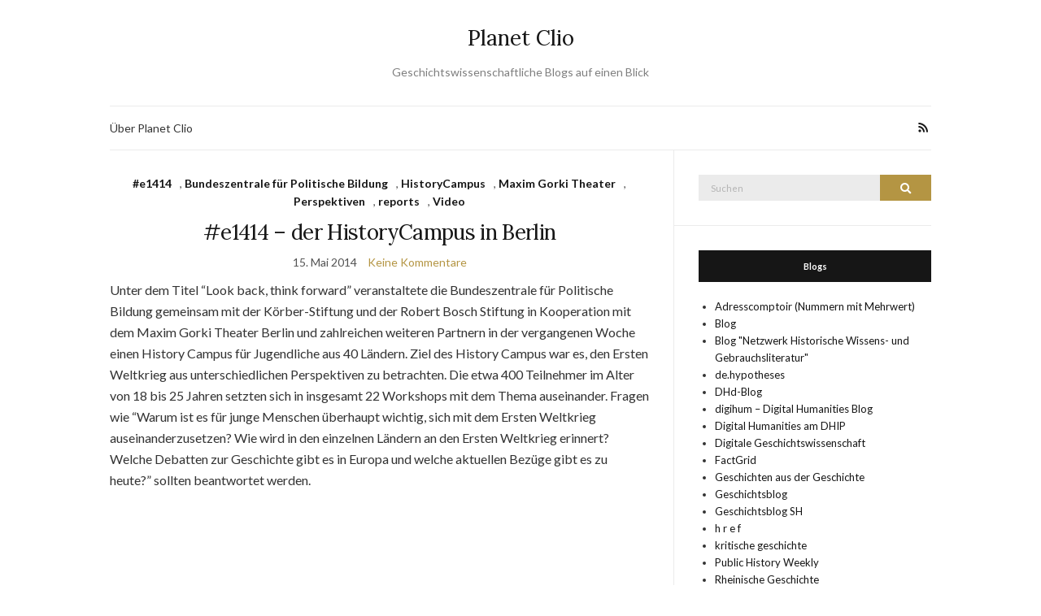

--- FILE ---
content_type: text/html; charset=UTF-8
request_url: https://planet-clio.org/blog/category/bundeszentrale-fur-politische-bildung/
body_size: 13388
content:
<!doctype html>
<html lang="de">
<head>
	<meta charset="UTF-8">
	<meta name="viewport" content="width=device-width, initial-scale=1">
	<link rel="profile" href="http://gmpg.org/xfn/11">
	<link rel="pingback" href="https://planet-clio.org/xmlrpc.php">

	<title>Bundeszentrale für Politische Bildung &#8211; Planet Clio</title>
<meta name='robots' content='max-image-preview:large' />
	<style>img:is([sizes="auto" i], [sizes^="auto," i]) { contain-intrinsic-size: 3000px 1500px }</style>
	<link rel="alternate" type="application/rss+xml" title="Planet Clio &raquo; Feed" href="https://planet-clio.org/feed/" />
<link rel="alternate" type="application/rss+xml" title="Planet Clio &raquo; Kommentar-Feed" href="https://planet-clio.org/comments/feed/" />
<link rel="alternate" type="application/rss+xml" title="Planet Clio &raquo; Bundeszentrale für Politische Bildung Kategorie-Feed" href="https://planet-clio.org/blog/category/bundeszentrale-fur-politische-bildung/feed/" />
		<!-- This site uses the Google Analytics by MonsterInsights plugin v9.6.1 - Using Analytics tracking - https://www.monsterinsights.com/ -->
							<script src="//www.googletagmanager.com/gtag/js?id=G-1V5FYP5T9W"  data-cfasync="false" data-wpfc-render="false" type="text/javascript" async></script>
			<script data-cfasync="false" data-wpfc-render="false" type="text/javascript">
				var mi_version = '9.6.1';
				var mi_track_user = true;
				var mi_no_track_reason = '';
								var MonsterInsightsDefaultLocations = {"page_location":"https:\/\/planet-clio.org\/blog\/category\/bundeszentrale-fur-politische-bildung\/"};
								if ( typeof MonsterInsightsPrivacyGuardFilter === 'function' ) {
					var MonsterInsightsLocations = (typeof MonsterInsightsExcludeQuery === 'object') ? MonsterInsightsPrivacyGuardFilter( MonsterInsightsExcludeQuery ) : MonsterInsightsPrivacyGuardFilter( MonsterInsightsDefaultLocations );
				} else {
					var MonsterInsightsLocations = (typeof MonsterInsightsExcludeQuery === 'object') ? MonsterInsightsExcludeQuery : MonsterInsightsDefaultLocations;
				}

								var disableStrs = [
										'ga-disable-G-1V5FYP5T9W',
									];

				/* Function to detect opted out users */
				function __gtagTrackerIsOptedOut() {
					for (var index = 0; index < disableStrs.length; index++) {
						if (document.cookie.indexOf(disableStrs[index] + '=true') > -1) {
							return true;
						}
					}

					return false;
				}

				/* Disable tracking if the opt-out cookie exists. */
				if (__gtagTrackerIsOptedOut()) {
					for (var index = 0; index < disableStrs.length; index++) {
						window[disableStrs[index]] = true;
					}
				}

				/* Opt-out function */
				function __gtagTrackerOptout() {
					for (var index = 0; index < disableStrs.length; index++) {
						document.cookie = disableStrs[index] + '=true; expires=Thu, 31 Dec 2099 23:59:59 UTC; path=/';
						window[disableStrs[index]] = true;
					}
				}

				if ('undefined' === typeof gaOptout) {
					function gaOptout() {
						__gtagTrackerOptout();
					}
				}
								window.dataLayer = window.dataLayer || [];

				window.MonsterInsightsDualTracker = {
					helpers: {},
					trackers: {},
				};
				if (mi_track_user) {
					function __gtagDataLayer() {
						dataLayer.push(arguments);
					}

					function __gtagTracker(type, name, parameters) {
						if (!parameters) {
							parameters = {};
						}

						if (parameters.send_to) {
							__gtagDataLayer.apply(null, arguments);
							return;
						}

						if (type === 'event') {
														parameters.send_to = monsterinsights_frontend.v4_id;
							var hookName = name;
							if (typeof parameters['event_category'] !== 'undefined') {
								hookName = parameters['event_category'] + ':' + name;
							}

							if (typeof MonsterInsightsDualTracker.trackers[hookName] !== 'undefined') {
								MonsterInsightsDualTracker.trackers[hookName](parameters);
							} else {
								__gtagDataLayer('event', name, parameters);
							}
							
						} else {
							__gtagDataLayer.apply(null, arguments);
						}
					}

					__gtagTracker('js', new Date());
					__gtagTracker('set', {
						'developer_id.dZGIzZG': true,
											});
					if ( MonsterInsightsLocations.page_location ) {
						__gtagTracker('set', MonsterInsightsLocations);
					}
										__gtagTracker('config', 'G-1V5FYP5T9W', {"forceSSL":"true","anonymize_ip":"true"} );
															window.gtag = __gtagTracker;										(function () {
						/* https://developers.google.com/analytics/devguides/collection/analyticsjs/ */
						/* ga and __gaTracker compatibility shim. */
						var noopfn = function () {
							return null;
						};
						var newtracker = function () {
							return new Tracker();
						};
						var Tracker = function () {
							return null;
						};
						var p = Tracker.prototype;
						p.get = noopfn;
						p.set = noopfn;
						p.send = function () {
							var args = Array.prototype.slice.call(arguments);
							args.unshift('send');
							__gaTracker.apply(null, args);
						};
						var __gaTracker = function () {
							var len = arguments.length;
							if (len === 0) {
								return;
							}
							var f = arguments[len - 1];
							if (typeof f !== 'object' || f === null || typeof f.hitCallback !== 'function') {
								if ('send' === arguments[0]) {
									var hitConverted, hitObject = false, action;
									if ('event' === arguments[1]) {
										if ('undefined' !== typeof arguments[3]) {
											hitObject = {
												'eventAction': arguments[3],
												'eventCategory': arguments[2],
												'eventLabel': arguments[4],
												'value': arguments[5] ? arguments[5] : 1,
											}
										}
									}
									if ('pageview' === arguments[1]) {
										if ('undefined' !== typeof arguments[2]) {
											hitObject = {
												'eventAction': 'page_view',
												'page_path': arguments[2],
											}
										}
									}
									if (typeof arguments[2] === 'object') {
										hitObject = arguments[2];
									}
									if (typeof arguments[5] === 'object') {
										Object.assign(hitObject, arguments[5]);
									}
									if ('undefined' !== typeof arguments[1].hitType) {
										hitObject = arguments[1];
										if ('pageview' === hitObject.hitType) {
											hitObject.eventAction = 'page_view';
										}
									}
									if (hitObject) {
										action = 'timing' === arguments[1].hitType ? 'timing_complete' : hitObject.eventAction;
										hitConverted = mapArgs(hitObject);
										__gtagTracker('event', action, hitConverted);
									}
								}
								return;
							}

							function mapArgs(args) {
								var arg, hit = {};
								var gaMap = {
									'eventCategory': 'event_category',
									'eventAction': 'event_action',
									'eventLabel': 'event_label',
									'eventValue': 'event_value',
									'nonInteraction': 'non_interaction',
									'timingCategory': 'event_category',
									'timingVar': 'name',
									'timingValue': 'value',
									'timingLabel': 'event_label',
									'page': 'page_path',
									'location': 'page_location',
									'title': 'page_title',
									'referrer' : 'page_referrer',
								};
								for (arg in args) {
																		if (!(!args.hasOwnProperty(arg) || !gaMap.hasOwnProperty(arg))) {
										hit[gaMap[arg]] = args[arg];
									} else {
										hit[arg] = args[arg];
									}
								}
								return hit;
							}

							try {
								f.hitCallback();
							} catch (ex) {
							}
						};
						__gaTracker.create = newtracker;
						__gaTracker.getByName = newtracker;
						__gaTracker.getAll = function () {
							return [];
						};
						__gaTracker.remove = noopfn;
						__gaTracker.loaded = true;
						window['__gaTracker'] = __gaTracker;
					})();
									} else {
										console.log("");
					(function () {
						function __gtagTracker() {
							return null;
						}

						window['__gtagTracker'] = __gtagTracker;
						window['gtag'] = __gtagTracker;
					})();
									}
			</script>
				<!-- / Google Analytics by MonsterInsights -->
		<script type="text/javascript">
/* <![CDATA[ */
window._wpemojiSettings = {"baseUrl":"https:\/\/s.w.org\/images\/core\/emoji\/16.0.1\/72x72\/","ext":".png","svgUrl":"https:\/\/s.w.org\/images\/core\/emoji\/16.0.1\/svg\/","svgExt":".svg","source":{"concatemoji":"https:\/\/planet-clio.org\/wp-includes\/js\/wp-emoji-release.min.js?ver=6.8.3"}};
/*! This file is auto-generated */
!function(s,n){var o,i,e;function c(e){try{var t={supportTests:e,timestamp:(new Date).valueOf()};sessionStorage.setItem(o,JSON.stringify(t))}catch(e){}}function p(e,t,n){e.clearRect(0,0,e.canvas.width,e.canvas.height),e.fillText(t,0,0);var t=new Uint32Array(e.getImageData(0,0,e.canvas.width,e.canvas.height).data),a=(e.clearRect(0,0,e.canvas.width,e.canvas.height),e.fillText(n,0,0),new Uint32Array(e.getImageData(0,0,e.canvas.width,e.canvas.height).data));return t.every(function(e,t){return e===a[t]})}function u(e,t){e.clearRect(0,0,e.canvas.width,e.canvas.height),e.fillText(t,0,0);for(var n=e.getImageData(16,16,1,1),a=0;a<n.data.length;a++)if(0!==n.data[a])return!1;return!0}function f(e,t,n,a){switch(t){case"flag":return n(e,"\ud83c\udff3\ufe0f\u200d\u26a7\ufe0f","\ud83c\udff3\ufe0f\u200b\u26a7\ufe0f")?!1:!n(e,"\ud83c\udde8\ud83c\uddf6","\ud83c\udde8\u200b\ud83c\uddf6")&&!n(e,"\ud83c\udff4\udb40\udc67\udb40\udc62\udb40\udc65\udb40\udc6e\udb40\udc67\udb40\udc7f","\ud83c\udff4\u200b\udb40\udc67\u200b\udb40\udc62\u200b\udb40\udc65\u200b\udb40\udc6e\u200b\udb40\udc67\u200b\udb40\udc7f");case"emoji":return!a(e,"\ud83e\udedf")}return!1}function g(e,t,n,a){var r="undefined"!=typeof WorkerGlobalScope&&self instanceof WorkerGlobalScope?new OffscreenCanvas(300,150):s.createElement("canvas"),o=r.getContext("2d",{willReadFrequently:!0}),i=(o.textBaseline="top",o.font="600 32px Arial",{});return e.forEach(function(e){i[e]=t(o,e,n,a)}),i}function t(e){var t=s.createElement("script");t.src=e,t.defer=!0,s.head.appendChild(t)}"undefined"!=typeof Promise&&(o="wpEmojiSettingsSupports",i=["flag","emoji"],n.supports={everything:!0,everythingExceptFlag:!0},e=new Promise(function(e){s.addEventListener("DOMContentLoaded",e,{once:!0})}),new Promise(function(t){var n=function(){try{var e=JSON.parse(sessionStorage.getItem(o));if("object"==typeof e&&"number"==typeof e.timestamp&&(new Date).valueOf()<e.timestamp+604800&&"object"==typeof e.supportTests)return e.supportTests}catch(e){}return null}();if(!n){if("undefined"!=typeof Worker&&"undefined"!=typeof OffscreenCanvas&&"undefined"!=typeof URL&&URL.createObjectURL&&"undefined"!=typeof Blob)try{var e="postMessage("+g.toString()+"("+[JSON.stringify(i),f.toString(),p.toString(),u.toString()].join(",")+"));",a=new Blob([e],{type:"text/javascript"}),r=new Worker(URL.createObjectURL(a),{name:"wpTestEmojiSupports"});return void(r.onmessage=function(e){c(n=e.data),r.terminate(),t(n)})}catch(e){}c(n=g(i,f,p,u))}t(n)}).then(function(e){for(var t in e)n.supports[t]=e[t],n.supports.everything=n.supports.everything&&n.supports[t],"flag"!==t&&(n.supports.everythingExceptFlag=n.supports.everythingExceptFlag&&n.supports[t]);n.supports.everythingExceptFlag=n.supports.everythingExceptFlag&&!n.supports.flag,n.DOMReady=!1,n.readyCallback=function(){n.DOMReady=!0}}).then(function(){return e}).then(function(){var e;n.supports.everything||(n.readyCallback(),(e=n.source||{}).concatemoji?t(e.concatemoji):e.wpemoji&&e.twemoji&&(t(e.twemoji),t(e.wpemoji)))}))}((window,document),window._wpemojiSettings);
/* ]]> */
</script>
<style id='wp-emoji-styles-inline-css' type='text/css'>

	img.wp-smiley, img.emoji {
		display: inline !important;
		border: none !important;
		box-shadow: none !important;
		height: 1em !important;
		width: 1em !important;
		margin: 0 0.07em !important;
		vertical-align: -0.1em !important;
		background: none !important;
		padding: 0 !important;
	}
</style>
<link rel='stylesheet' id='wp-block-library-css' href='https://planet-clio.org/wp-includes/css/dist/block-library/style.min.css?ver=6.8.3' type='text/css' media='all' />
<style id='classic-theme-styles-inline-css' type='text/css'>
/*! This file is auto-generated */
.wp-block-button__link{color:#fff;background-color:#32373c;border-radius:9999px;box-shadow:none;text-decoration:none;padding:calc(.667em + 2px) calc(1.333em + 2px);font-size:1.125em}.wp-block-file__button{background:#32373c;color:#fff;text-decoration:none}
</style>
<style id='global-styles-inline-css' type='text/css'>
:root{--wp--preset--aspect-ratio--square: 1;--wp--preset--aspect-ratio--4-3: 4/3;--wp--preset--aspect-ratio--3-4: 3/4;--wp--preset--aspect-ratio--3-2: 3/2;--wp--preset--aspect-ratio--2-3: 2/3;--wp--preset--aspect-ratio--16-9: 16/9;--wp--preset--aspect-ratio--9-16: 9/16;--wp--preset--color--black: #000000;--wp--preset--color--cyan-bluish-gray: #abb8c3;--wp--preset--color--white: #ffffff;--wp--preset--color--pale-pink: #f78da7;--wp--preset--color--vivid-red: #cf2e2e;--wp--preset--color--luminous-vivid-orange: #ff6900;--wp--preset--color--luminous-vivid-amber: #fcb900;--wp--preset--color--light-green-cyan: #7bdcb5;--wp--preset--color--vivid-green-cyan: #00d084;--wp--preset--color--pale-cyan-blue: #8ed1fc;--wp--preset--color--vivid-cyan-blue: #0693e3;--wp--preset--color--vivid-purple: #9b51e0;--wp--preset--gradient--vivid-cyan-blue-to-vivid-purple: linear-gradient(135deg,rgba(6,147,227,1) 0%,rgb(155,81,224) 100%);--wp--preset--gradient--light-green-cyan-to-vivid-green-cyan: linear-gradient(135deg,rgb(122,220,180) 0%,rgb(0,208,130) 100%);--wp--preset--gradient--luminous-vivid-amber-to-luminous-vivid-orange: linear-gradient(135deg,rgba(252,185,0,1) 0%,rgba(255,105,0,1) 100%);--wp--preset--gradient--luminous-vivid-orange-to-vivid-red: linear-gradient(135deg,rgba(255,105,0,1) 0%,rgb(207,46,46) 100%);--wp--preset--gradient--very-light-gray-to-cyan-bluish-gray: linear-gradient(135deg,rgb(238,238,238) 0%,rgb(169,184,195) 100%);--wp--preset--gradient--cool-to-warm-spectrum: linear-gradient(135deg,rgb(74,234,220) 0%,rgb(151,120,209) 20%,rgb(207,42,186) 40%,rgb(238,44,130) 60%,rgb(251,105,98) 80%,rgb(254,248,76) 100%);--wp--preset--gradient--blush-light-purple: linear-gradient(135deg,rgb(255,206,236) 0%,rgb(152,150,240) 100%);--wp--preset--gradient--blush-bordeaux: linear-gradient(135deg,rgb(254,205,165) 0%,rgb(254,45,45) 50%,rgb(107,0,62) 100%);--wp--preset--gradient--luminous-dusk: linear-gradient(135deg,rgb(255,203,112) 0%,rgb(199,81,192) 50%,rgb(65,88,208) 100%);--wp--preset--gradient--pale-ocean: linear-gradient(135deg,rgb(255,245,203) 0%,rgb(182,227,212) 50%,rgb(51,167,181) 100%);--wp--preset--gradient--electric-grass: linear-gradient(135deg,rgb(202,248,128) 0%,rgb(113,206,126) 100%);--wp--preset--gradient--midnight: linear-gradient(135deg,rgb(2,3,129) 0%,rgb(40,116,252) 100%);--wp--preset--font-size--small: 13px;--wp--preset--font-size--medium: 20px;--wp--preset--font-size--large: 36px;--wp--preset--font-size--x-large: 42px;--wp--preset--spacing--20: 0.44rem;--wp--preset--spacing--30: 0.67rem;--wp--preset--spacing--40: 1rem;--wp--preset--spacing--50: 1.5rem;--wp--preset--spacing--60: 2.25rem;--wp--preset--spacing--70: 3.38rem;--wp--preset--spacing--80: 5.06rem;--wp--preset--shadow--natural: 6px 6px 9px rgba(0, 0, 0, 0.2);--wp--preset--shadow--deep: 12px 12px 50px rgba(0, 0, 0, 0.4);--wp--preset--shadow--sharp: 6px 6px 0px rgba(0, 0, 0, 0.2);--wp--preset--shadow--outlined: 6px 6px 0px -3px rgba(255, 255, 255, 1), 6px 6px rgba(0, 0, 0, 1);--wp--preset--shadow--crisp: 6px 6px 0px rgba(0, 0, 0, 1);}:where(.is-layout-flex){gap: 0.5em;}:where(.is-layout-grid){gap: 0.5em;}body .is-layout-flex{display: flex;}.is-layout-flex{flex-wrap: wrap;align-items: center;}.is-layout-flex > :is(*, div){margin: 0;}body .is-layout-grid{display: grid;}.is-layout-grid > :is(*, div){margin: 0;}:where(.wp-block-columns.is-layout-flex){gap: 2em;}:where(.wp-block-columns.is-layout-grid){gap: 2em;}:where(.wp-block-post-template.is-layout-flex){gap: 1.25em;}:where(.wp-block-post-template.is-layout-grid){gap: 1.25em;}.has-black-color{color: var(--wp--preset--color--black) !important;}.has-cyan-bluish-gray-color{color: var(--wp--preset--color--cyan-bluish-gray) !important;}.has-white-color{color: var(--wp--preset--color--white) !important;}.has-pale-pink-color{color: var(--wp--preset--color--pale-pink) !important;}.has-vivid-red-color{color: var(--wp--preset--color--vivid-red) !important;}.has-luminous-vivid-orange-color{color: var(--wp--preset--color--luminous-vivid-orange) !important;}.has-luminous-vivid-amber-color{color: var(--wp--preset--color--luminous-vivid-amber) !important;}.has-light-green-cyan-color{color: var(--wp--preset--color--light-green-cyan) !important;}.has-vivid-green-cyan-color{color: var(--wp--preset--color--vivid-green-cyan) !important;}.has-pale-cyan-blue-color{color: var(--wp--preset--color--pale-cyan-blue) !important;}.has-vivid-cyan-blue-color{color: var(--wp--preset--color--vivid-cyan-blue) !important;}.has-vivid-purple-color{color: var(--wp--preset--color--vivid-purple) !important;}.has-black-background-color{background-color: var(--wp--preset--color--black) !important;}.has-cyan-bluish-gray-background-color{background-color: var(--wp--preset--color--cyan-bluish-gray) !important;}.has-white-background-color{background-color: var(--wp--preset--color--white) !important;}.has-pale-pink-background-color{background-color: var(--wp--preset--color--pale-pink) !important;}.has-vivid-red-background-color{background-color: var(--wp--preset--color--vivid-red) !important;}.has-luminous-vivid-orange-background-color{background-color: var(--wp--preset--color--luminous-vivid-orange) !important;}.has-luminous-vivid-amber-background-color{background-color: var(--wp--preset--color--luminous-vivid-amber) !important;}.has-light-green-cyan-background-color{background-color: var(--wp--preset--color--light-green-cyan) !important;}.has-vivid-green-cyan-background-color{background-color: var(--wp--preset--color--vivid-green-cyan) !important;}.has-pale-cyan-blue-background-color{background-color: var(--wp--preset--color--pale-cyan-blue) !important;}.has-vivid-cyan-blue-background-color{background-color: var(--wp--preset--color--vivid-cyan-blue) !important;}.has-vivid-purple-background-color{background-color: var(--wp--preset--color--vivid-purple) !important;}.has-black-border-color{border-color: var(--wp--preset--color--black) !important;}.has-cyan-bluish-gray-border-color{border-color: var(--wp--preset--color--cyan-bluish-gray) !important;}.has-white-border-color{border-color: var(--wp--preset--color--white) !important;}.has-pale-pink-border-color{border-color: var(--wp--preset--color--pale-pink) !important;}.has-vivid-red-border-color{border-color: var(--wp--preset--color--vivid-red) !important;}.has-luminous-vivid-orange-border-color{border-color: var(--wp--preset--color--luminous-vivid-orange) !important;}.has-luminous-vivid-amber-border-color{border-color: var(--wp--preset--color--luminous-vivid-amber) !important;}.has-light-green-cyan-border-color{border-color: var(--wp--preset--color--light-green-cyan) !important;}.has-vivid-green-cyan-border-color{border-color: var(--wp--preset--color--vivid-green-cyan) !important;}.has-pale-cyan-blue-border-color{border-color: var(--wp--preset--color--pale-cyan-blue) !important;}.has-vivid-cyan-blue-border-color{border-color: var(--wp--preset--color--vivid-cyan-blue) !important;}.has-vivid-purple-border-color{border-color: var(--wp--preset--color--vivid-purple) !important;}.has-vivid-cyan-blue-to-vivid-purple-gradient-background{background: var(--wp--preset--gradient--vivid-cyan-blue-to-vivid-purple) !important;}.has-light-green-cyan-to-vivid-green-cyan-gradient-background{background: var(--wp--preset--gradient--light-green-cyan-to-vivid-green-cyan) !important;}.has-luminous-vivid-amber-to-luminous-vivid-orange-gradient-background{background: var(--wp--preset--gradient--luminous-vivid-amber-to-luminous-vivid-orange) !important;}.has-luminous-vivid-orange-to-vivid-red-gradient-background{background: var(--wp--preset--gradient--luminous-vivid-orange-to-vivid-red) !important;}.has-very-light-gray-to-cyan-bluish-gray-gradient-background{background: var(--wp--preset--gradient--very-light-gray-to-cyan-bluish-gray) !important;}.has-cool-to-warm-spectrum-gradient-background{background: var(--wp--preset--gradient--cool-to-warm-spectrum) !important;}.has-blush-light-purple-gradient-background{background: var(--wp--preset--gradient--blush-light-purple) !important;}.has-blush-bordeaux-gradient-background{background: var(--wp--preset--gradient--blush-bordeaux) !important;}.has-luminous-dusk-gradient-background{background: var(--wp--preset--gradient--luminous-dusk) !important;}.has-pale-ocean-gradient-background{background: var(--wp--preset--gradient--pale-ocean) !important;}.has-electric-grass-gradient-background{background: var(--wp--preset--gradient--electric-grass) !important;}.has-midnight-gradient-background{background: var(--wp--preset--gradient--midnight) !important;}.has-small-font-size{font-size: var(--wp--preset--font-size--small) !important;}.has-medium-font-size{font-size: var(--wp--preset--font-size--medium) !important;}.has-large-font-size{font-size: var(--wp--preset--font-size--large) !important;}.has-x-large-font-size{font-size: var(--wp--preset--font-size--x-large) !important;}
:where(.wp-block-post-template.is-layout-flex){gap: 1.25em;}:where(.wp-block-post-template.is-layout-grid){gap: 1.25em;}
:where(.wp-block-columns.is-layout-flex){gap: 2em;}:where(.wp-block-columns.is-layout-grid){gap: 2em;}
:root :where(.wp-block-pullquote){font-size: 1.5em;line-height: 1.6;}
</style>
<link rel='preload' as='style' onload="this.rel='stylesheet'" id='olsen-light-google-font-css' href='https://fonts.googleapis.com/css?family=Lora%3A400%2C700%2C400italic%2C700italic%7CLato%3A400%2C400italic%2C700%2C700italic&#038;display=swap&#038;ver=6.8.3' type='text/css' media='all' />
<link rel='stylesheet' id='olsen-icons-css' href='https://planet-clio.org/wp-content/themes/olsen-light/vendor/olsen-icons/css/olsen-icons.min.css?ver=1.7.1' type='text/css' media='all' />
<link rel='stylesheet' id='olsen-light-style-css' href='https://planet-clio.org/wp-content/themes/olsen-light/style.min.css?ver=1.7.1' type='text/css' media='all' />
<script type="text/javascript" src="https://planet-clio.org/wp-content/plugins/google-analytics-for-wordpress/assets/js/frontend-gtag.min.js?ver=9.6.1" id="monsterinsights-frontend-script-js" async="async" data-wp-strategy="async"></script>
<script data-cfasync="false" data-wpfc-render="false" type="text/javascript" id='monsterinsights-frontend-script-js-extra'>/* <![CDATA[ */
var monsterinsights_frontend = {"js_events_tracking":"true","download_extensions":"doc,pdf,ppt,zip,xls,docx,pptx,xlsx","inbound_paths":"[]","home_url":"https:\/\/planet-clio.org","hash_tracking":"false","v4_id":"G-1V5FYP5T9W"};/* ]]> */
</script>
<link rel="EditURI" type="application/rsd+xml" title="RSD" href="https://planet-clio.org/xmlrpc.php?rsd" />
<meta name="generator" content="WordPress 6.8.3" />
<style type="text/css"></style></head>
<body class="archive category category-bundeszentrale-fur-politische-bildung category-941 wp-theme-olsen-light" itemscope="itemscope" itemtype="http://schema.org/WebPage">
<div><a class="skip-link sr-only sr-only-focusable" href="#site-content">Zum Inhalt springen</a></div>

<div id="page">

	
	<div class="container">
		<div class="row">
			<div class="col-12">

				<header id="masthead" class="site-header group" role="banner" itemscope="itemscope" itemtype="http://schema.org/Organization">

					<div class="site-logo">
						<div itemprop="name">
							<a itemprop="url" href="https://planet-clio.org">
																	Planet Clio															</a>
						</div>

													<p class="tagline">Geschichtswissenschaftliche Blogs auf einen Blick</p>
											</div><!-- /site-logo -->

					<div class="site-bar">
						<nav class="nav" role="navigation" itemscope="itemscope" itemtype="http://schema.org/SiteNavigationElement">
							<ul class="navigation">
<li class="page_item page-item-2"><a href="https://planet-clio.org/about/">Über Planet Clio</a></li>
</ul>

							<a class="mobile-nav-trigger" href="#mobilemenu"><i class="olsen-icons olsen-icons-bars"></i> Menü</a>
						</nav>
												<div id="mobilemenu"></div>

						
							<div class="site-tools ">

										<ul class="socials">
										<li><a href="https://planet-clio.org/feed/" target="_blank" rel="noopener"><i class="olsen-icons olsen-icons-rss"></i></a></li>
					</ul>
		
								
							</div><!-- /site-tools -->
					</div><!-- /site-bar -->

				</header>

				
				<div id="site-content">


<div class="row">
	<div class="col-lg-8">
		<main id="content" class="entries-classic" role="main" itemprop="mainContentOfPage" itemscope="itemscope" itemtype="http://schema.org/Blog">

			<div class="row">
				<div id="inner-content" class="col-12">

					
					
													

		<article id="entry-14554" class="entry  post-14554 post type-post status-publish format-standard hentry category-e1414 category-bundeszentrale-fur-politische-bildung category-historycampus category-maxim-gorki-theater category-perspektiven category-reports category-video" itemscope="itemscope" itemtype="http://schema.org/BlogPosting" itemprop="blogPost">
							<div class="entry-meta entry-meta-top">
					<p class="entry-categories">
						<a href="https://planet-clio.org/blog/category/e1414/" rel="category tag">#e1414</a>, <a href="https://planet-clio.org/blog/category/bundeszentrale-fur-politische-bildung/" rel="category tag">Bundeszentrale für Politische Bildung</a>, <a href="https://planet-clio.org/blog/category/historycampus/" rel="category tag">HistoryCampus</a>, <a href="https://planet-clio.org/blog/category/maxim-gorki-theater/" rel="category tag">Maxim Gorki Theater</a>, <a href="https://planet-clio.org/blog/category/perspektiven/" rel="category tag">Perspektiven</a>, <a href="https://planet-clio.org/blog/category/reports/" rel="category tag">reports</a>, <a href="https://planet-clio.org/blog/category/video/" rel="category tag">Video</a>					</p>
				</div>
			
			<h2 class="entry-title" itemprop="headline">
				<a href="http://grandeguerre.hypotheses.org/1537">#e1414 – der HistoryCampus in Berlin</a>
			</h2>

							<div class="entry-meta entry-meta-bottom">
					<time class="entry-date" itemprop="datePublished" datetime="2014-05-15T14:59:06+02:00">15. Mai 2014</time>
					<a href="http://grandeguerre.hypotheses.org/1537#respond" class="entry-comments-no">Keine Kommentare</a>
				</div>
			
			
			<div class="entry-content" itemprop="text">
				<p>Unter dem Titel &#8220;Look back, think forward&#8221; veranstaltete die Bundeszentrale für Politische Bildung gemeinsam mit der Körber-Stiftung und der Robert Bosch Stiftung in Kooperation mit dem Maxim Gorki Theater Berlin und zahlreichen weiteren Partnern in der vergangenen Woche einen History Campus für Jugendliche aus 40 Ländern. Ziel des History Campus war es, den Ersten Weltkrieg aus unterschiedlichen Perspektiven zu betrachten. Die etwa 400 Teilnehmer im Alter von 18 bis 25 Jahren setzten sich in insgesamt 22 Workshops mit dem Thema auseinander. Fragen wie &#8220;Warum ist es für junge Menschen überhaupt wichtig, sich mit dem Ersten Weltkrieg auseinanderzusetzen? Wie wird in den einzelnen Ländern an den Ersten Weltkrieg erinnert? Welche Debatten zur Geschichte gibt es in Europa und welche aktuellen Bezüge gibt es zu heute?&#8221; sollten beantwortet werden.<span id="more-1537"></span></p>
<p><iframe width="500" height="281" src="http://www.youtube.com/embed/mW4kVyvMx94?feature=oembed" frameborder="0" allowfullscreen></iframe></p>
<p>Bundeskanzlerin Angela Merkel eröffnete den History Campus und charakterisierte den Ersten Weltkrieg in Anlehnung an George F. Kennan als</p>
<blockquote><p>&#8220;die so oft zitierte sogenannte Urkatastrophe des 20. Jahrhunderts.  Er zeigte, welches Zerstörungspotenzial das industrielle Zeitalter in sich barg. Die Welt erlebte eine bis dahin nie dagewesene Mobilisierung von Menschen, Ökonomien und Medien. Bald sollten noch größere Schrecken als in den Jahren 1914 bis 1918 folgen, so furchtbar damals schon alles war. Wie konnte es dazu kommen? Diese Frage steht auch 100 Jahre nach Ausbruch des Ersten Weltkriegs immer wieder aufs Neue im Raum. Wie konnte es passieren, dass Nationen einander den Krieg erklärten, deren Volkswirtschaften schon damals eng miteinander verflochten waren? Wie konnte es passieren, dass die verantwortlichen Politiker und Militärs ein aufblühendes Europa geradewegs in den Abgrund der Gewalt führten? Wie konnte es sein, dass dies so viel Rückhalt in der Bevölkerung fand? Das Motto Ihres Geschichtsfestivals ist angesichts dieser wichtigen Fragen ausgesprochen treffend: &#8216;Blick zurück nach vorn&#8217; heißt es. Damit weist es darauf hin, dass die Auseinandersetzung mit der Vergangenheit immer auch eine Auseinandersetzung mit der Gegenwart zur Gestaltung der Zukunft ist.&#8221;<sup>1</sup></p>
</blockquote>
<div id="attachment_1556" style="width: 310px" class="wp-caption alignleft"><a href="http://f.hypotheses.org/wp-content/blogs.dir/546/files/2014/05/Gaming-the-War-Teilnehmende-des-HistoryCampus-1.jpg"><img class="size-medium wp-image-1556" alt="Gaming the War - Teilnehmende des HistoryCampus. (© bpb/Jan Konitzki)" src="http://f.hypotheses.org/wp-content/blogs.dir/546/files/2014/05/Gaming-the-War-Teilnehmende-des-HistoryCampus-1-300x198.jpg" width="300" height="198" /></a>
<p class="wp-caption-text">Gaming the War &#8211; Teilnehmende des HistoryCampus. (© bpb/Jan Konitzki)</p>
</div>
<p>Nach dem Opening Event am Mittwoch, starteten am Donnerstagmorgen dann die Workshops für die sich die Teilnehmer im Vorfeld angemeldet hatten. Die 22 Workshops waren in die Kategorien &#8220;Geschichte analysieren&#8221;, &#8220;Geschichte &#8211; erinnern und gedenken&#8221;, &#8220;Geschichte digitalisieren&#8221; und &#8220;Geschichte inszenieren&#8221; unterteilt. So gab es beispielsweise Workshops, die Computerspiele zum Ersten Weltkrieg programmierten, Improvisationstheater zum Ersten Weltkrieg inszenierten, sich mit den Denkmälern des Ersten Weltkriegs auseinander setzten oder in fiktiven Friedenskonferenzen die Friedensverträge von 1919 neu verhandelten.</p>
<p>&nbsp;</p>
<p><iframe width="500" height="281" src="http://www.youtube.com/embed/d9kDa16z5ow?feature=oembed" frameborder="0" allowfullscreen></iframe></p>
<p>Neben den Workshops bot der HistoryCampus auch Führungen durch die Ausstellung des Deutschen Historischen Museums, Videobustouren an Berliner Schauplätze des Ersten Weltkriegs und zahlreiche kulturelle Veranstaltungen. So versuchte Dietmar Lupfer mit seiner Skateperformance &#8220;Skate 14|14&#8243;</p>
<blockquote><p>&#8220;sich provozierend mit der Verbindung von Technik und Krieg auseinander [zu setzen], indem sie das »harmlose« spielerische Skaten mit den Bild-und Klangwelten des Krieges verknüpft.&#8221;<sup>2</sup></p>
</blockquote>
<p>Während einer weiteren Veranstaltung im Rahmen des HistoryCampus diskutierte Außenminister Frank Walter Steinmeier mit drei TeilnehmerInnen des HistoryCampus über die verschiedenen Aspekte des Ersten Weltkriegs und bemerkte:</p>
<blockquote><p>&#8220;Wenn ich die Geschichte von 1914 betrachte, dann schockiert mich das Versagen einer Diplomatie, der die Fähigkeit zu Verständnis und Verständigung abhandengekommen war. Max Weber hat das brutal auf den Punkt gebracht, als er 1914 schrieb: &#8216;Die Hunderttausenden bluten für die entsetzliche Unfähigkeit unserer Diplomatie&#8217;.&#8221;<sup>3</sup></p>
</blockquote>
<p>Die Workshops zum Themenblock &#8220;Geschichte digitalisieren&#8221; setzten sich auf unterschiedlichste Weise mit dem Ersten Weltkrieg auseinander. Im Workshop &#8220;World War One &#8211; I LIKE!?&#8221; erstellten die TeilnehmerInnen fiktive facebook-Seiten für Soldaten oder am Krieg teilnehmende Länder, im kreativen Experimentierlabor &#8220;World War One meets Web 2.0&#8243; beschäftigten sich die TeilnehmerInnen neben historischen Karikaturen auch mit der Frage, welche visuellen Mittel heute zur Meinungsäußerung genutzt werden.</p>
<p>Darüber hinaus wurde der Workshop unter dem Hashtag <a href="https://twitter.com/search?f=realtime&amp;q=%23e1414&amp;src=hash">#e1414</a> auf Twitter, mit einer eigenen <a href="https://www.facebook.com/HistoryCampus">Facebookseite</a> und mit einem <a href="http://historycampus14.blogspot.de/">Blog</a> begleitet. Weitere Eindrücke des HistoryCampus lassen sich darüber hinaus in der Sonderausgabe des Magazins <a href="http://issuu.com/politikorange/docs/politikorange_1414">PolitikOrange zum HistoryCampus</a> finden.</p>
<ol class="footnotes">
<li id="footnote_0_1537" class="footnote"><a href="http://www.bundesregierung.de/Content/DE/Rede/2014/05/2014-05-07-merkel-maxim-gorki-theater.html">http://www.bundesregierung.de/Content/DE/Rede/2014/05/2014-05-07-merkel-maxim-gorki-theater.html</a></li>
<li id="footnote_1_1537" class="footnote"><a href="http://www.gorki.de/spielplan/skate/831">http://www.gorki.de/spielplan/skate/831</a></li>
<li id="footnote_2_1537" class="footnote"><a href="http://www.auswaertiges-amt.de/DE/Infoservice/Presse/Reden/2014/140509-BM_History_Campus.html">http://www.auswaertiges-amt.de/DE/Infoservice/Presse/Reden/2014/140509-BM_History_Campus.html</a></li>
</ol>

<p class="syndicated-attribution">Quelle: <a href="http://grandeguerre.hypotheses.org/1537">http://grandeguerre.hypotheses.org/1537</a></p>			</div>

			<div class="entry-utils group">
				<a href="http://grandeguerre.hypotheses.org/1537" class="read-more">Weiterlesen</a>

					<ul class="socials">
				<li><a href="https://www.facebook.com/sharer.php?u=http://grandeguerre.hypotheses.org/1537" target="_blank" rel="noopener" class="social-icon"><i class="olsen-icons olsen-icons-facebook"></i></a></li>
		<li><a href="https://twitter.com/share?url=http://grandeguerre.hypotheses.org/1537" target="_blank" rel="noopener" class="social-icon"><i class="olsen-icons olsen-icons-twitter"></i></a></li>
		<li><a href="https://www.linkedin.com/shareArticle?mini=true&#038;url=http%3A%2F%2Fgrandeguerre.hypotheses.org%2F1537" target="_blank" rel="noopener" class="social-icon"><i class="olsen-icons olsen-icons-linkedin"></i></a></li>
			</ul>
			</div>

					</article>

													

		<article id="entry-13745" class="entry  post-13745 post type-post status-publish format-standard hentry category-bpb category-bundeszentrale-fur-politische-bildung category-events category-history-campus category-news category-workshops" itemscope="itemscope" itemtype="http://schema.org/BlogPosting" itemprop="blogPost">
							<div class="entry-meta entry-meta-top">
					<p class="entry-categories">
						<a href="https://planet-clio.org/blog/category/bpb/" rel="category tag">bpb</a>, <a href="https://planet-clio.org/blog/category/bundeszentrale-fur-politische-bildung/" rel="category tag">Bundeszentrale für Politische Bildung</a>, <a href="https://planet-clio.org/blog/category/events/" rel="category tag">Events</a>, <a href="https://planet-clio.org/blog/category/history-campus/" rel="category tag">History Campus</a>, <a href="https://planet-clio.org/blog/category/news/" rel="category tag">news</a>, <a href="https://planet-clio.org/blog/category/workshops/" rel="category tag">Workshops</a>					</p>
				</div>
			
			<h2 class="entry-title" itemprop="headline">
				<a href="http://grandeguerre.hypotheses.org/1456">Europe 14|14</a>
			</h2>

							<div class="entry-meta entry-meta-bottom">
					<time class="entry-date" itemprop="datePublished" datetime="2014-02-12T16:00:13+02:00">12. Februar 2014</time>
					<a href="http://grandeguerre.hypotheses.org/1456#respond" class="entry-comments-no">Keine Kommentare</a>
				</div>
			
			
			<div class="entry-content" itemprop="text">
				<p>Die Bundeszentrale für politische Bildung veranstaltet vom 7. bis zum 11. Mai 2014 den History Campus in Berlin. Ziel des Festivals ist es 500 junge Menschen aus ganz Europa zusammen zu bringen. Im Maxim Gorki Theater besteht dann die Gelegenheit sich in verschiedensten Workshops mit dem Ersten Weltkrieg und seinen Auswirkungen zu beschäftigen. <span id="more-1456"></span></p>
<p>
<div id="attachment_1457" style="width: 220px" class="wp-caption alignright"><a href="http://f.hypotheses.org/wp-content/blogs.dir/546/files/2014/02/178636-pub-galerie.jpg"><img class="size-medium wp-image-1457" alt="&quot;Auf meinem Poster ist Pegasus als Vogel in einem Käfig dargestellt. […] Damit ist die Europäische Union gemeint, die sich sehnt wie Phoenix aus der Asche zu erstehen.&quot; (© Daniel Horowitz/bpb)" src="http://f.hypotheses.org/wp-content/blogs.dir/546/files/2014/02/178636-pub-galerie-210x300.jpg" width="210" height="300" /></a>
<p class="wp-caption-text">&#8220;Auf meinem Poster ist Pegasus als Vogel in einem Käfig dargestellt. […] Damit ist die Europäische Union gemeint, die sich sehnt wie Phoenix aus der Asche zu erstehen.&#8221; (© Daniel Horowitz/bpb)</p>
</div>
<p>DEin Blick in das Workshop-Programm des  Campus verspricht eine Mischung unterschiedlichster Blickwinkel auf den Ersten Weltkrieg. Die Workshops sind in vier Kategorien eingeteilt: Geschichte analysieren, Geschichte  - Erinnern und Gedenken, Geschichte digitalisieren, Geschichte inszenieren.</p>
<p>Dabei gibt es vom Workshop zu Mythen und Geschichtsbilder über den Ersten Weltkrieg über ein Planspiel, in dem die Friedensverträge neu verhandelt werden sollen, auch einen History Hackathon, ein kreatives Experimentierlabor &#8220;World War One meets Web 2.0&#8243; und eine Schreibwerkstatt, die sich kreativ mit dem Ersten Weltkrieg auseinandersetzt, um nur einige der Workshoptitel zu nennen, die alle <a href="http://www.bpb.de/veranstaltungen/format/festival/177555/workshop-programm">hier</a> zu finden sind.</p>
<p>Das Angebot richtet sich an junge Leute zwischen 18 und 25 Jahren, insgesamt werden 500 Teilnehmer eingeladen nach Berlin zu kommen. Die Reisekosten und die Unterkunft im Hostel werden von der bpb übernommen. Mehr zum History Campus auf <a href="http://www.bpb.de/veranstaltungen/format/festival/171612/europe-1414">den Seiten der Bundeszentrale für politische Bildung</a>.</p>

<p class="syndicated-attribution">Quelle: <a href="http://grandeguerre.hypotheses.org/1456">http://grandeguerre.hypotheses.org/1456</a></p>			</div>

			<div class="entry-utils group">
				<a href="http://grandeguerre.hypotheses.org/1456" class="read-more">Weiterlesen</a>

					<ul class="socials">
				<li><a href="https://www.facebook.com/sharer.php?u=http://grandeguerre.hypotheses.org/1456" target="_blank" rel="noopener" class="social-icon"><i class="olsen-icons olsen-icons-facebook"></i></a></li>
		<li><a href="https://twitter.com/share?url=http://grandeguerre.hypotheses.org/1456" target="_blank" rel="noopener" class="social-icon"><i class="olsen-icons olsen-icons-twitter"></i></a></li>
		<li><a href="https://www.linkedin.com/shareArticle?mini=true&#038;url=http%3A%2F%2Fgrandeguerre.hypotheses.org%2F1456" target="_blank" rel="noopener" class="social-icon"><i class="olsen-icons olsen-icons-linkedin"></i></a></li>
			</ul>
			</div>

					</article>

													

		<article id="entry-9430" class="entry  post-9430 post type-post status-publish format-standard hentry category-bundeszentrale-fur-politische-bildung category-geschichtslernen category-jan-hodel category-netzwelten category-wikipedia" itemscope="itemscope" itemtype="http://schema.org/BlogPosting" itemprop="blogPost">
							<div class="entry-meta entry-meta-top">
					<p class="entry-categories">
						<a href="https://planet-clio.org/blog/category/bundeszentrale-fur-politische-bildung/" rel="category tag">Bundeszentrale für Politische Bildung</a>, <a href="https://planet-clio.org/blog/category/geschichtslernen/" rel="category tag">Geschichtslernen</a>, <a href="https://planet-clio.org/blog/category/jan-hodel/" rel="category tag">Jan Hodel</a>, <a href="https://planet-clio.org/blog/category/netzwelten/" rel="category tag">Netzwelten</a>, <a href="https://planet-clio.org/blog/category/wikipedia/" rel="category tag">Wikipedia</a>					</p>
				</div>
			
			<h2 class="entry-title" itemprop="headline">
				<a href="http://weblog.hist.net/archives/6659">Dossier zu Wikipedia der Bundeszentrale für Politische Bildung</a>
			</h2>

							<div class="entry-meta entry-meta-bottom">
					<time class="entry-date" itemprop="datePublished" datetime="2013-03-27T18:17:47+02:00">27. März 2013</time>
					<a href="http://weblog.hist.net/archives/6659#respond" class="entry-comments-no">Keine Kommentare</a>
				</div>
			
			
			<div class="entry-content" itemprop="text">
				Seit kurzem online (mir seit gestern bekannt): das Online-Dossier zur Wikipedia der Bundeszentrale für Politische Bildung. Mit Beiträgen von bekannten Grössen wie Daniela Pscheida, Wolfgang Ernst, Christian Stegbauer, Christian Pentzold, Johann Niesyto und René König &#8211; um nur einige aus der illustren Autorenschar zu nennen. Ach ja, von mir ist auch eine Kleinigkeit mit dabei&#8230; [&#8230;]
<p class="syndicated-attribution">Quelle: <a href="http://weblog.hist.net/archives/6659">http://weblog.hist.net/archives/6659</a></p>			</div>

			<div class="entry-utils group">
				<a href="http://weblog.hist.net/archives/6659" class="read-more">Weiterlesen</a>

					<ul class="socials">
				<li><a href="https://www.facebook.com/sharer.php?u=http://weblog.hist.net/archives/6659" target="_blank" rel="noopener" class="social-icon"><i class="olsen-icons olsen-icons-facebook"></i></a></li>
		<li><a href="https://twitter.com/share?url=http://weblog.hist.net/archives/6659" target="_blank" rel="noopener" class="social-icon"><i class="olsen-icons olsen-icons-twitter"></i></a></li>
		<li><a href="https://www.linkedin.com/shareArticle?mini=true&#038;url=http%3A%2F%2Fweblog.hist.net%2Farchives%2F6659" target="_blank" rel="noopener" class="social-icon"><i class="olsen-icons olsen-icons-linkedin"></i></a></li>
			</ul>
			</div>

					</article>

													

		<article id="entry-2024" class="entry  post-2024 post type-post status-publish format-standard hentry category-allgemein category-bundeszentrale-fur-politische-bildung category-erinnerungskultur category-geschichtskultur category-konig category-suchen-und-finden" itemscope="itemscope" itemtype="http://schema.org/BlogPosting" itemprop="blogPost">
							<div class="entry-meta entry-meta-top">
					<p class="entry-categories">
						<a href="https://planet-clio.org/blog/category/allgemein/" rel="category tag">Allgemein</a>, <a href="https://planet-clio.org/blog/category/bundeszentrale-fur-politische-bildung/" rel="category tag">Bundeszentrale für Politische Bildung</a>, <a href="https://planet-clio.org/blog/category/erinnerungskultur/" rel="category tag">Erinnerungskultur</a>, <a href="https://planet-clio.org/blog/category/geschichtskultur/" rel="category tag">Geschichtskultur</a>, <a href="https://planet-clio.org/blog/category/konig/" rel="category tag">König</a>, <a href="https://planet-clio.org/blog/category/suchen-und-finden/" rel="category tag">Suchen und Finden</a>					</p>
				</div>
			
			<h2 class="entry-title" itemprop="headline">
				<a href="http://weblog.hist.net/archives/5264">Konferenz-Ankündigung: «httpasts://digitalmemoryonthenet»</a>
			</h2>

							<div class="entry-meta entry-meta-bottom">
					<time class="entry-date" itemprop="datePublished" datetime="2011-04-07T16:07:00+02:00">7. April 2011</time>
					<a href="http://weblog.hist.net/archives/5264#respond" class="entry-comments-no">Keine Kommentare</a>
				</div>
			
			
			<div class="entry-content" itemprop="text">
				Aufgeschreckt durch die Rüge von Kollega Haber trage ich hier pflichtschuldigst einen Hinweis auf eine Tagung nach, die nächste Woche in Berlin stattfindet. Die Bundeszentrale für politische Bildung organisiert unter dem Titel httpasts://digitalmemoryonthenet in Zusammenarbeit mit 3Sat und der deutschen Kinemathek eine internationale Tagung, die sich mit dem Zusammenhang von Internet und Erinnerungskultur befasst. Das [...]
<p class="syndicated-attribution">Quelle: <a href="http://weblog.hist.net/archives/5264">http://weblog.hist.net/archives/5264</a></p>			</div>

			<div class="entry-utils group">
				<a href="http://weblog.hist.net/archives/5264" class="read-more">Weiterlesen</a>

					<ul class="socials">
				<li><a href="https://www.facebook.com/sharer.php?u=http://weblog.hist.net/archives/5264" target="_blank" rel="noopener" class="social-icon"><i class="olsen-icons olsen-icons-facebook"></i></a></li>
		<li><a href="https://twitter.com/share?url=http://weblog.hist.net/archives/5264" target="_blank" rel="noopener" class="social-icon"><i class="olsen-icons olsen-icons-twitter"></i></a></li>
		<li><a href="https://www.linkedin.com/shareArticle?mini=true&#038;url=http%3A%2F%2Fweblog.hist.net%2Farchives%2F5264" target="_blank" rel="noopener" class="social-icon"><i class="olsen-icons olsen-icons-linkedin"></i></a></li>
			</ul>
			</div>

					</article>

						
					
				</div>
			</div>

					</main>
	</div>

	<div class="col-lg-4">
		<div class="sidebar sidebar-right" role="complementary" itemtype="http://schema.org/WPSideBar" itemscope="itemscope">
	<aside id="search-5" class="widget group widget_search"><form action="https://planet-clio.org/" class="searchform" method="get" role="search">
	<div>
		<label class="screen-reader-text">Suche nach:</label>
		<input type="text" placeholder="Suchen" name="s" value="">
		<button class="searchsubmit" type="submit"><i class="olsen-icons olsen-icons-search"></i><span class="screen-reader-text">Suchen</span></button>
	</div>
</form>
</aside><aside id="linkcat-12165" class="widget group widget_links"><h3 class="widget-title">Blogs</h3>
	<ul class='xoxo blogroll'>
<li><a href="http://adresscomptoir.twoday.net/" title="Nummern mit Mehrwert">Adresscomptoir (Nummern mit Mehrwert)</a></li>
<li><a href="https://www.infoclio.ch/de">Blog</a></li>
<li><a href="https://hwgl.hypotheses.org" title="Historische Wissens- und Gebrauchsliteratur">Blog &quot;Netzwerk Historische Wissens- und Gebrauchsliteratur&quot;</a></li>
<li><a href="https://de.hypotheses.org" title="Blogportal für die Geistes-und Sozialwissenschaften">de.hypotheses</a></li>
<li><a href="https://dhd-blog.org" title="Digital Humanities im deutschsprachigen Raum">DHd-Blog</a></li>
<li><a href="https://digihum.de" title="fibri (find&#038;bring) goes digital humanities">digihum –  Digital Humanities Blog</a></li>
<li><a href="https://dhdhi.hypotheses.org">Digital Humanities am DHIP</a></li>
<li><a href="https://digigw.hypotheses.org" title="Das Blog der AG Digitale Geschichtswissenschaft im VHD">Digitale Geschichtswissenschaft</a></li>
<li><a href="https://blog.factgrid.de" title="a database for historical research">FactGrid</a></li>
<li><a href="https://www.geschichte.fm" title="Seit über neun Jahren erzählen sich die Historiker Daniel Meßner und Richard Hemmer Woche für Woche eine Geschichte aus der Geschichte. Das Besondere daran: der eine weiß nie, was der andere ihm erzählen wird. Dabei geht es um vergessene Ereignisse, außer">Geschichten aus der Geschichte</a></li>
<li><a href="http://geschichts-blog.blogspot.com/" title="Sine ira et studio">Geschichtsblog</a></li>
<li><a href="https://geschichtsblogsh.wordpress.com">Geschichtsblog SH</a></li>
<li><a href="https://href.hypotheses.org" title="A Link to Digitized Primary Source Projects in German and Global History">h r e f</a></li>
<li><a href="https://kritischegeschichte.wordpress.com" title="notizen zur historischen analyse">kritische geschichte</a></li>
<li><a href="https://public-history-weekly.degruyter.com" title="The Open Peer Review Journal">Public History Weekly</a></li>
<li><a href="https://histrhen.landesgeschichte.eu" title="wissenschaftlich bloggen">Rheinische Geschichte</a></li>
<li><a href="https://visual-history.de" title="Visual-History Online-Nachschlagewerk für die historische Bildforschung">Visual History</a></li>
<li><a href="https://wolfgangschmale.eu" title="Mein Europa">Wolfgang Schmale</a></li>

	</ul>
</aside>
<aside id="linkcat-49" class="widget group widget_links"><h3 class="widget-title">Empfehlungen</h3>
	<ul class='xoxo blogroll'>
<li><a href="http://archivalia.hypotheses.org/">Archivalia</a></li>
<li><a href="http://www.planethistory.de/">Planet History</a></li>

	</ul>
</aside>
</div><!-- /sidebar -->
	</div>

</div><!-- /row -->

				</div><!-- /site-content -->

				<footer id="footer">

					
					<div class="site-bar">
						<nav class="nav">
							<ul class="navigation">
<li class="page_item page-item-2"><a href="https://planet-clio.org/about/">Über Planet Clio</a></li>
</ul>
						</nav>

													<div class="site-tools">
										<ul class="socials">
										<li><a href="https://planet-clio.org/feed/" target="_blank" rel="noopener"><i class="olsen-icons olsen-icons-rss"></i></a></li>
					</ul>
									</div><!-- /site-tools -->
											</div><!-- /site-bar -->
					<div class="site-logo">
						<h3>
							<a href="https://planet-clio.org">
																	Planet Clio															</a>
						</h3>

													<p class="tagline">
								<a href="https://www.cssigniter.com/themes/olsen-light/" title="Blogging-Theme für WordPress">Olsen WordPress Theme</a> von <a href="https://www.cssigniter.com/">CSSIgniter</a>							</p>
											</div><!-- /site-logo -->
				</footer><!-- /footer -->
			</div><!-- /col-md-12 -->
		</div><!-- /row -->
	</div><!-- /container -->
</div><!-- #page -->

<div class="navigation-mobile-wrap">
	<a href="#nav-dismiss" class="navigation-mobile-dismiss">
		Menü schließen	</a>
	<ul class="navigation-mobile"></ul>
</div>

<script type="speculationrules">
{"prefetch":[{"source":"document","where":{"and":[{"href_matches":"\/*"},{"not":{"href_matches":["\/wp-*.php","\/wp-admin\/*","\/wp-content\/uploads\/*","\/wp-content\/*","\/wp-content\/plugins\/*","\/wp-content\/themes\/olsen-light\/*","\/*\\?(.+)"]}},{"not":{"selector_matches":"a[rel~=\"nofollow\"]"}},{"not":{"selector_matches":".no-prefetch, .no-prefetch a"}}]},"eagerness":"conservative"}]}
</script>
<script type="text/javascript" src="https://planet-clio.org/wp-content/themes/olsen-light/js/scripts.min.js?ver=1.7.1" id="olsen-light-front-scripts-js"></script>

</body>
</html>
